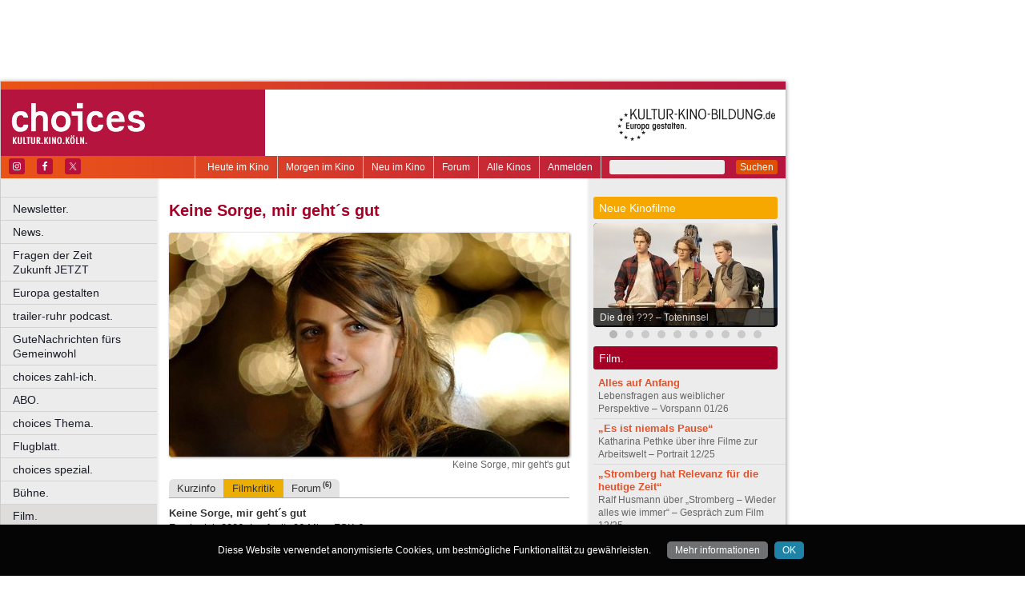

--- FILE ---
content_type: text/html
request_url: https://www.choices.de/film/keine-sorge-mir-geht-s-gut/filmkritik
body_size: 32376
content:
<!DOCTYPE html>
<html lang="de">
	<head>
	<meta http-equiv="Content-Type" content="text/html; charset=UTF-8" />
    	<meta name="robots" content="index, follow, noarchive" />

<title>Keine Sorge, mir geht´s gut | Filmkritik | choices - Kultur. Kino. Köln.</title>

<link rel="shortcut icon" href="/images/choices.ico" type="image/x-icon" />
<link rel="icon" href="/images/choices.ico" type="image/x-icon" />

<link href="/css/styles.css?1711" rel="stylesheet" type="text/css" />
<link href="/css/navigation.css" rel="stylesheet" type="text/css" />
<link href="/css/content.css" rel="stylesheet" type="text/css" />
<link href="/css/print.css?2539" rel="stylesheet" type="text/css" />
<link href="/css/shadowbox.css" rel="stylesheet" type="text/css" />
<link href="/css/socialicons.css" rel="stylesheet" type="text/css" />
<link href="/css/cookieDisclaimer.css" rel="stylesheet" type="text/css" />
<script type="text/javascript" src="//code.jquery.com/jquery-1.11.1.min.js"></script>
<script type="text/javascript" src="/js/jquery.scrollTo-min.js"></script>
<script type="text/javascript" src="/js/js.cookie-2.2.1.min.js"></script>
<script type="text/javascript" src="/js/jquery.cookie.js"></script>
<script type="text/javascript" src="/js/jquery.cookieDisclaimer.js"></script>


<script type='text/javascript'>
window.name = 'choices';
var googletag = googletag || {};
googletag.cmd = googletag.cmd || [];
  (function() {
    var useSSL = 'https:' == document.location.protocol;
    var src = (useSSL ? 'https:' : 'http:') +
        '//www.googletagservices.com/tag/js/gpt.js';
    document.write('<scr' + 'ipt src="' + src + '"></scr' + 'ipt>');
  })();
</script>

<script>
	window.googlefc = window.googlefc || {};
	googlefc.controlledMessagingFunction = async (message) => {
		message.proceed(false);
	}
</script>

<script type='text/javascript'>
googletag.cmd.push(function() {
googletag.defineSlot('/7014313/choices_banner_1_468x60', [468, 60], 'div-gpt-ad-1321282554618-17').addService(googletag.pubads());
googletag.defineSlot('/7014313/choices_banner_2_468x60', [468, 60], 'div-gpt-ad-1321282554618-18').addService(googletag.pubads());
googletag.defineSlot('/7014313/choices_googleads_1_160x600', [160, 600], 'div-gpt-ad-1321282554618-26').addService(googletag.pubads());
googletag.defineSlot('/7014313/choices_hockeystick_1_160x600', [160, 600], 'div-gpt-ad-1321282554618-28').addService(googletag.pubads());
googletag.defineSlot('/7014313/choices_hockeystick_1_728x90', [728, 90], 'div-gpt-ad-1321282554618-29').addService(googletag.pubads());
googletag.defineSlot('/7014313/choices_largebanner_728x90', [728, 90], 'div-gpt-ad-1321282554618-30').addService(googletag.pubads());
googletag.defineSlot('/7014313/choices_skyscraper_120x600', [120, 600], 'div-gpt-ad-1321282554618-31').addService(googletag.pubads());
googletag.defineSlot('/7014313/choices_skyscraper_1_160x600', [160, 600], 'div-gpt-ad-1321282554618-32').addService(googletag.pubads());
googletag.defineSlot('/7014313/choices_button_1_160x160', [160, 160], 'div-gpt-ad-1330014775538-0').addService(googletag.pubads());
googletag.defineSlot('/7014313/choices_button_1_160x80', [160, 80], 'div-gpt-ad-1330014775538-1').addService(googletag.pubads());
googletag.defineSlot('/7014313/choices_button_2_160x80', [160, 80], 'div-gpt-ad-1330014775538-2').addService(googletag.pubads());
googletag.defineSlot('/7014313/choices_button_3_160x80', [160, 80], 'div-gpt-ad-1330014775538-3').addService(googletag.pubads());
googletag.defineSlot('/7014313/choices_content_1_468x60', [468, 60], 'div-gpt-ad-1467211626076-0').addService(googletag.pubads());
googletag.defineSlot('/7014313/choices_content_heute_im_kino_468x60', [468, 60], 'div-gpt-ad-1508975727091-0').addService(googletag.pubads());
googletag.pubads().enableSingleRequest();
googletag.pubads().collapseEmptyDivs();
googletag.enableServices();
});
</script>

<script type="text/javascript" src="https://script.ioam.de/iam.js"> </script>  
<!-- SZM VERSION="2.0" --> 
<script type="text/javascript"> 
var iam_data = { 
	"st":"kultkibi", // site/domain 
	"cp":"entertainment_boulevard_stars_film_musik", // code 
	"sv":"ke", // Es wird keine Befragungseinladung ausgeliefert    
	"co":"kommentar", // comment
	"sc":"yes"
};
iom.c(iam_data); 
</script> 
<!--/SZM --> 

<script type="text/javascript" src="/js/main.js?1711"></script>
<script type="text/javascript" src="/js/shadowbox.js"></script>
<script type="text/javascript" src="/js/shadowbox-init.js"></script>

</head>

<!-- Google tag (gtag.js) -->
<script async src="https://www.googletagmanager.com/gtag/js?id=G-DJTS2YMBLH"></script>
<script>
  window.dataLayer = window.dataLayer || [];
  function gtag(){dataLayer.push(arguments);}
  gtag('js', new Date());

  gtag('config', 'G-DJTS2YMBLH');
</script>

<body>


<div id="bgpanel">

<div id='div-gpt-ad-1321282554618-30' style='width:728px; height:90px; margin: 0 0 0 126px; float: left;'><script type='text/javascript'>
googletag.cmd.push(function() { googletag.display('div-gpt-ad-1321282554618-30'); });
</script></div>

<div id='div-gpt-ad-1321282554618-32' style='width:160px; height:600px; position: absolute; top: 15px; left: 981px;'><script type='text/javascript'>
googletag.cmd.push(function() { googletag.display('div-gpt-ad-1321282554618-32'); });
</script></div>


</div>
<div id="wrapper">
	<div id="head">
		<div id="head_top">

		</div>
		<div id="head_middle">
			<div id="logo_area1">
			<a href="http://www.choices.de"><img src="/images/logo_choices.jpg" id="logo" alt="choices - Kultur. Kino. Köln." /></a>
			</div>
			<div id="logo_area2"><a href="http://kultur-kino-bildung.de" taeget="_blank"><img src="/images/logo-kkb_online.gif" alt="" width="250" height="83" style="float:right; border: 0;margin-right: 10px;"></a>
			</div>
		</div>
		<div id="head_bottom">
			<div id="topmenu">
				<form id="searchform" action="/suche" method="get">
						<input name="s" id="search_t" type="text" value="" />
						<button type="submit">Suchen</button>
				</form>
				<ul id="metanavigation">
										<li class="first"><a href="/ws/anmelden">Anmelden</a></li>
										<li><a href="/alle-kinos" title="Liste aller Kinos">Alle Kinos</a></li>
					<li><a href="/forum" title="Forum">Forum</a></li>
					<li><a href="/neu-im-kino" title="Alle neuen Filme">Neu im Kino</a></li>
					<li><a href="/morgen-im-kino" title="Morgen im Kino">Morgen im Kino</a></li>
					<li class="last"><a href="/heute-im-kino" title="Heute im Kino">Heute im Kino</a></li>
				</ul>
				<div id="social_icons">
					
				</div>
				
								<section id="socialicons">
					<div class="widget-wrap" style="margin-left: 4px;">
						<ul class="aligncenter">
														<li class="ssi-instagram">
								<a href="https://www.instagram.com/choicescologne" target="_blank" rel="noopener noreferrer">
									<svg role="img" class="social-instagram">
										<title>Instagram</title>
										<use xlink:href="/images/icons/socialicons.svg#social-instagram"></use>
									</svg>
								</a>
							</li>
																					<li class="ssi-facebook">
								<a href="https://www.facebook.com/choicescologne" target="_blank" rel="noopener noreferrer">
									<svg role="img" class="social-facebook">
										<title>Facebook</title>
										<use xlink:href="/images/icons/socialicons.svg#social-facebook"></use>
									</svg>
								</a>
							</li>
																					<li class="ssi-twitter">
								<a href="https://www.x.com/choicescologne" target="_blank" rel="noopener noreferrer">
									<svg role="img" class="social-twitter">
										<title>Pinterest</title>
										<use xlink:href="/images/icons/socialicons.svg#social-twitter"></use>
									</svg>
								</a>
							</li>
													</ul>
					</div>
				</section>
								
			</div>

		</div>
	</div>
	
	<div id="leftcol">
		<ul id="navigation">
							<li ><a href="/newsletter" class=" ">Newsletter.</a>
									</li>

								<li ><a href="/news" class=" ">News.</a>
									</li>

								<li ><a href="/fragen-der-zeit-zukunft-jetzt" class=" ">Fragen der Zeit      Zukunft JETZT</a>
									</li>

								<li ><a href="/europa" class=" ">Europa gestalten</a>
									</li>

								<li ><a href="/trailer-ruhr-podcast" class=" ">trailer-ruhr podcast.</a>
									</li>

								<li ><a href="/choices-gute-nachrichten" class=" ">GuteNachrichten fürs Gemeinwohl</a>
									</li>

								<li ><a href="/zahl-ich" class=" ">choices zahl-ich.</a>
									</li>

								<li ><a href="/abo" class=" ">ABO.</a>
									</li>

								<li ><a href="/thema" class=" ">choices Thema.</a>
									</li>

								<li ><a href="/flugblatt" class=" ">Flugblatt.</a>
									</li>

								<li ><a href="/spezial" class=" ">choices spezial.</a>
									</li>

								<li ><a href="/buehne" class=" ">Bühne.</a>
									</li>

								<li ><a href="/kino" class=" current ">Film.</a>
										<ul class="submenu">
												<li><a href="/vorspann-1" target="_self" tabindex="1" class="ml">Vorspann.</a></li>
													<li><a href="/koelner-kritikerspiegel" target="_self" tabindex="2" class="ml">Kölner Kritikerspiegel.</a></li>
													<li><a href="/heute-im-kino" target="_self" tabindex="3" class="ml">Heute im Kino</a></li>
													<li><a href="/neu-im-kino" target="_self" tabindex="4" class="ml">Neu im Kino</a></li>
													<li><a href="/morgen-im-kino" target="_self" tabindex="5" class="ml">Morgen im Kino</a></li>
													<li><a href="/alle-kinos" target="_self" tabindex="6" class="ml">Alle Kinos.</a></li>
													<li><a href="/coming-soon" target="_self" tabindex="7" class="ml">Coming soon.</a></li>
													<li><a href="/foyer" target="_self" tabindex="8" class="ml">Foyer.</a></li>
													<li><a href="/festival" target="_self" tabindex="9" class="ml">Festival.</a></li>
													<li><a href="/gespraech-zum-film" target="_self" tabindex="10" class="ml">Gespräch zum Film.</a></li>
													<li><a href="/roter-teppich" target="_self" tabindex="11" class="ml">Roter Teppich.</a></li>
													<li><a href="/portrait" target="_self" tabindex="12" class="ml">Portrait.</a></li>
											</ul>
									</li>

								<li ><a href="/literatur" class=" ">Literatur.</a>
									</li>

								<li ><a href="/musik" class=" ">Musik.</a>
									</li>

								<li ><a href="/kunst" class=" ">Kunst.</a>
									</li>

								<li class="nrw"><a href="/kultur-in-nrw" class=" nrw">Kultur in NRW.</a>
									</li>

								<li ><a href="/auswahl" class=" ">Auswahl.</a>
									</li>

								<li ><a href="/zuletzt-gelacht-cartoons" class=" ">Zuletzt gelacht: Cartoons.</a>
									</li>

								<li ><a href="/sonderformate" class=" ">Sonderformate</a>
									</li>

								<li ><a href="/" class=" ">––––––––––––––––––––</a>
									</li>

								<li ><a href="/choices-geschichte" class=" ">choices Geschichte.</a>
									</li>

								<li ><a href="/verlosungen" class=" ">Verlosungen.</a>
									</li>

								<li ><a href="/jobs" class=" ">Jobs.</a>
									</li>

								<li ><a href="/kulturlinks" class=" ">Kulturlinks</a>
									</li>

				
		</ul>

				
<table id="cinema_calendar">
	<thead>
		<tr>
			<th colspan="7"><b>Kinokalender</b></th>
		</tr>

		<tr>
			<th>Mo</th>
			<th>Di</th>
			<th>Mi</th>
			<th>Do</th>
			<th>Fr</th>
			<th>Sa</th>
			<th>So</th>
		</tr>
	</thead>
	<tbody>
		<tr>
						<td>19</td>
						<td>20</td>
						<td>21</td>
						<td><a href="/kinoprogramm/22-01/" class="cal ">22</a></td>
						<td><a href="/kinoprogramm/23-01/" class="cal ">23</a></td>
						<td><a href="/kinoprogramm/24-01/" class="cal ">24</a></td>
						<td><a href="/kinoprogramm/25-01/" class="cal ">25</a></td>
					</tr>
		<tr>
						<td><a href="/kinoprogramm/26-01/" class="cal ">26</a></td>
						<td><a href="/kinoprogramm/27-01/" class="cal ">27</a></td>
						<td><a href="/kinoprogramm/28-01/" class="cal ">28</a></td>
						<td>29</td>
						<td>30</td>
						<td>31</td>
						<td>1</td>
					</tr>
	</tbody>
	<tfoot>
		<tr>
			<th colspan="7"></th>
		</tr>
		<tr>
			<th colspan="7">
				<p><a href="/forum">12.635 Beiträge zu<br />
				3.857 Filmen im Forum</a></p>
			</th>
		</tr>

	</tfoot>
</table>

		<div id="google_ads_buttons" style="display: none;margin-left:15px;">
						<div style="margin-bottom:7px;" id='div-gpt-ad-1330014775538-1'><script type='text/javascript'>
			googletag.cmd.push(function() { googletag.display('div-gpt-ad-1330014775538-1'); });
			</script></div>
									<div style="margin-bottom:7px;" id='div-gpt-ad-1330014775538-2'><script type='text/javascript'>
			googletag.cmd.push(function() { googletag.display('div-gpt-ad-1330014775538-2'); });
			</script></div>
									<div style="margin-bottom:7px;" id='div-gpt-ad-1330014775538-3'><script type='text/javascript'>
			googletag.cmd.push(function() { googletag.display('div-gpt-ad-1330014775538-3'); });
			</script></div>
									<div style="margin-bottom:7px;" id='div-gpt-ad-1330014775538-0'><script type='text/javascript'>
			googletag.cmd.push(function() { googletag.display('div-gpt-ad-1330014775538-0'); });
			</script></div>
					</div>
		<div style="clear: both;"></div>
		<div id="fb_frame" style="display: none; clear: both;margin: 20px 1px;">
				</div>
		
		<div id="google_ads_buttons2" style="display: none; margin: 10px 15px 0 15px;">
						<div id='div-gpt-ad-1321282554618-26' style='width:160px; height:600px;'><script type='text/javascript'>
			googletag.cmd.push(function() { googletag.display('div-gpt-ad-1321282554618-26'); });
			</script></div>
					</div>
	</div>
<div id="centercol"><div id='div-gpt-ad-1467211626076-0' style='width:468px; height:60px; margin: 3px 0 15px 15px;'><script type='text/javascript'>
googletag.cmd.push(function() { googletag.display('div-gpt-ad-1467211626076-0'); });
</script></div>
	<h1 style="color:#A60027;">Filminfo & Termine</h1><div class="top_image"><img src="https://nrwkino.de/img.php?src=/upload%2Fstills%2Fkeinesorgemir.JPG&amp;width=500"><div class="legend">Keine Sorge, mir geht's gut</div></div>
<ul class="content_submenu"><li class="li  first "><a title="Kurzinfo zu diesem Film / Keine aktuellen Termine." href="/film/keine-sorge-mir-geht-s-gut/kurzinfo">Kurzinfo</a></li><li class="li current  "><a title="Die Filmkritik von Christian Meyer." href="/film/keine-sorge-mir-geht-s-gut/filmkritik">Filmkritik</a></li><li class="li   last"><a title="6 Forenbeiträge zu diesem Film." href="/film/keine-sorge-mir-geht-s-gut/forum">Forum<span class="xcount">(6)</span></a></li></ul>
<div class="line"></div>
<script type="text/javascript">$('#centercol > h1').html('Keine Sorge, mir geht´s gut');</script><p>
<strong>Keine Sorge, mir geht´s gut</strong><br />
Frankreich 2006, Laufzeit: 96 Min., FSK 6<br />
Regie: Philippe Lioret<br />
Darsteller: Melanie Laurent, Kad Merad, Isabelle Renauld, Julien Boisselier, Aïssa Maïga, Simon Buret<br />
</p>
 <p>Als Lili aus dem Sommerurlaub zurückkehrt, ist ihr Bruder nicht zu Hause. Er ist nach einem Streit mit dem Vater abgehauen. Lilli leidet sehr unter dessen mysteriösen Verschwinden und sucht nach den Hintergründen.Aufwühlenden FamiliendramaZuletzt konnte der Regisseur Philippe Lioret mit "Die Frau des Leuchtturmwächters" einen großen Erfolg vorweisen, und auch sein neuer Film "Keine Sorge, mir geht's gut" war in Frankreich bereits ein großer Publikumserfolg und ist in fünf Kategorien nominiert für den César 2007, der am 24. Februar (vor Redaktionsschluss/d. Red.) verliehen wurde. War der Vorgänger aber ein solides, wenn auch eher altmodisch inszeniertes, historisches Liebesdrama, tritt Lioret mit seinem neuen Film nicht nur inszenatorisch näher an unsere Lebenswirklichkeit, sondern stößt tiefer und schmerzvoller in grundlegende emotionale Ängste vor.Lili ist geschockt vom Verschwinden ihres Bruders und enttäuscht, dass er sich nicht wenigstens bei ihr meldet. Sie steigert sich in eine Depression, verweigert die Nahrungsaufnahme und muss schließlich in einer Klinik zwangsernährt werden. Als ein erster Brief ihres Bruders auftaucht, gewinnt sie wieder ihre Lebensfreude, eine latente Depression liegt aber weiterhin über ihrem Leben, und der Hass auf ihren Vater, der an allem Schuld ist, bleibt. So kann sie weder ihren beruflichen Zielen nachgehen und arbeitet schlicht als Verkäuferin in einem Supermarkt, noch kann sie adäquat auf das Liebeswerben eines Freundes reagieren und stößt ihn von sich. Sie lebt wie unter einer Glocke. Schließlich macht sie sich auf die Suche nach ihrem Bruder. Getragen wird der Film vor allem von dem jungen Talent Mélanie Laurent ("Der wilde Schlag meines Herzens"), die für ihre Leistung bereits im Herbst letzten Jahres mit dem Romy Schneider Preis belohnt wurde. Der schlichte Inszenierungsstil, ganz anders als bei "Die Frau des Leuchtturmwärters", trägt zu der Nähe zu den Figuren bei, die den Zuschauer von Anfang an mit den Protagonisten mitfühlen lässt. Und nicht zuletzt wird das emotionale Filmerlebnis vom überraschenden Ende geprägt, das hier natürlich nicht verraten wird. Für den ungetrübten Filmgenuss achten Sie also bitte auch in anderen Kritiken auf Spoiler-Warnungen!</p> <i>(Christian Meyer)</i></p><p> </p><div class="socialmedia printhidden">

		<div class="notificationbtn"><div onclick="toggle_notification()" class="icon"></div>
		<a title="Weitersagen" onclick="return toggle_notification()" rel="nofollow" href="#">Weitersagen</a>
		</div>
		
		<div class="feedbackbtn"><div onclick="toggle_feedback()" class="icon"></div>
		<a title="Feedback" onclick="return toggle_feedback()" rel="nofollow" href="#">Feedback</a>
		</div>
		
		<div class="printbtn"><div onclick="window.print()" class="icon"></div>
		<a title="Artikel drucken" onclick="window.print()" rel="nofollow" href="#">Drucken</a>
		</div>
		</div>
<div id="notificationbox" class="printhidden" style="display: none;">
		<a href="#" class="closebox" onclick="return toggle_notification();"></a><form id="newnotification" method="post" class="ws">
<div><div class="form_row" style="float:left; clear: both;"><label for="notification[sender]" class="label required ">Ihre E-Mail-Adresse:</label><input name="notification[sender]" id="notification[sender]" type="text" class="xlong" value="" required /></div><div class="form_row" style="float:left; clear: both;"><label for="notification[recipient]" class="label required ">E-Mail-Adresse des Empfängers (mehrere durch Komma trennen):</label><input name="notification[recipient]" id="notification[recipient]" type="text" class="xlong" value="" required /></div><div class="form_row" style="float:left; clear: both;"><br /><b>Keine Sorge, mir geht´s gut | Filmkritik | choices - Kultur. Kino. Köln.</b><br /><br /></div><div class="form_row" style="float:left; clear: both;"><label for="notification[message]" class="label  ">Zusätzliche Nachricht (optional):</label><textarea name="notification[message]" id="notification[message]" style="width: 470px; height: 60px;" wrap="virtual" required ></textarea></div><div style="clear: both;">&nbsp;</div><p class="small">Klicken Sie auf den untenstehenden Button und wir versenden im Namen der angegebenen Absenderadresse einen Hinweis auf diesen Artikel an die angegebene Empfängeradresse(n).
		Ihre aktuelle IP Adresse speichern wir, um einen möglichen Missbrauch dieses Dienstes nachvollziehen zu können. Alle Daten in Zusammenhang mit dieser Nachricht werden nach 4 Wochen gelöscht.
</p><div class="button" onclick="if(!submitted){$('#newnotification').submit()};submitted=true;" style="clear:both;">Weitersagen</div></div></form>
</div>
<div id="feedbackbox" class="printhidden" style="display: none;">
		<a href="#" class="closebox" onclick="return toggle_feedback();"></a><form id="newfeedback" method="post" class="ws">
<div><div class="form_row" style="float:left; clear: both;"><label for="feedback[sender]" class="label required ">Ihre E-Mail-Adresse:</label><input name="feedback[sender]" id="feedback[sender]" type="text" class="xlong" value="" required /></div><div class="form_row" style="float:left; clear: both;"><br /><b>Keine Sorge, mir geht´s gut | Filmkritik | choices - Kultur. Kino. Köln.</b><br /><br /></div><div class="form_row" style="float:left; clear: both;"><label for="feedback[message]" class="label required ">Ihre Nachricht:</label><textarea name="feedback[message]" id="feedback[message]" style="width: 470px; height: 60px;" wrap="virtual" required ></textarea></div><div style="clear: both;">&nbsp;</div><p class="small">Klicken Sie auf den untenstehenden Button, um Ihre Nachricht an uns zu verschicken.
</p><div class="button" onclick="if(!submitted){$('#newfeedback').submit()};submitted=true;" style="clear:both;">Abschicken</div></div></form>
</div>
<div class="socialmedia printhidden">
</div>
</div><div id="rightcol"><div id="right_column">

		<div class="bar" style="background-color: #F6A800;"><h3>Neue Kinofilme</h3></div>
		<div id="newmovie">
		<img onclick="window.location='/film/die-drei-toteninsel';" src="/img/w230/upload/stills/die-drei-fragezeichen-toteninsel.jpg" alt="" /><div onclick="window.location='/film/die-drei-toteninsel';" class="newmovietitle">Die drei ??? – Toteninsel</div>		</div>
					<script>
			$.getJSON('/ajax/newmovies_2.json',function(data) { jsonNewMovies = data });
			var cur_nm = 1;
			$(window).load(function(){ newMovieSlideTimeout = self.setTimeout(function(){slideNM()},7000); });
			</script>
			<ul class="newmovienav" style="width:200px;">
									<li><a title="Die drei ??? – Toteninsel" onclick="slideNM(0)" class="bullet active" id="nmb0"></a></li>
									<li><a title="Hamnet" onclick="slideNM(1)" class="bullet inactive" id="nmb1"></a></li>
									<li><a title="Mercy" onclick="slideNM(2)" class="bullet inactive" id="nmb2"></a></li>
									<li><a title="Die progressiven Nostalgiker" onclick="slideNM(3)" class="bullet inactive" id="nmb3"></a></li>
									<li><a title="Die Stimme von Hind Rajab" onclick="slideNM(4)" class="bullet inactive" id="nmb4"></a></li>
									<li><a title="Astrid Lindgren – Die Menschheit hat den Verstand verloren" onclick="slideNM(5)" class="bullet inactive" id="nmb5"></a></li>
									<li><a title="Woodwalkers 2" onclick="slideNM(6)" class="bullet inactive" id="nmb6"></a></li>
									<li><a title="Lesbian Space Princess" onclick="slideNM(7)" class="bullet inactive" id="nmb7"></a></li>
									<li><a title="Ach, diese Lücke, diese entsetzliche Lücke" onclick="slideNM(8)" class="bullet inactive" id="nmb8"></a></li>
									<li><a title="Send Help" onclick="slideNM(9)" class="bullet inactive" id="nmb9"></a></li>
							</ul>
		
		
			<div class="bar" style="background-color: #A60027;"><h3>Film.</h3></div>
		<div id="sidebox">
		<p class="article_list_item"><a href="/vorspann-0126">Alles auf Anfang</a><br />
Lebensfragen aus weiblicher Perspektive – Vorspann 01/26</p>
<p class="article_list_item"><a href="/dfi-symposium-katharina-pethke">„Es ist niemals Pause“</a><br />
Katharina Pethke über ihre Filme zur Arbeitswelt – Portrait 12/25</p>
<p class="article_list_item"><a href="/gespraech-zum-film-ralf-husmann-stromberg-wieder-alles-wie-immer">„Stromberg hat Relevanz für die heutige Zeit“</a><br />
Ralf Husmann über „Stromberg – Wieder alles wie immer“ – Gespräch zum Film 12/25</p>
<p class="article_list_item"><a href="/ladoc-interview-sahra-mani">„Beweise sichern für das, was afghanische Frauen durchmachen“</a><br />
Sahra Mani über ihren Film „Bread &amp; Roses: A Fight for Women's Rights“ - Portrait 12/25</p>
<p class="article_list_item"><a href="/paternal-leave-drei-tage-meer-filmhaus-1125">Langfilmdebüt einer Schauspielerin</a><br />
„Paternal Leave – Drei Tage Meer“ im Filmhaus – Foyer 12/25</p>
<p class="article_list_item"><a href="/vorspann-1225">Heldenspektakel</a><br />
Männerrollen auf Leinwand – Vorspann 12/25</p>
<p class="article_list_item"><a href="/10-european-arthouse-cinema-day">Grenzenlos</a><br />
10. European Arthouse Cinema Day – Festival 11/25</p>
<p class="article_list_item"><a href="/kinoprogrammpreis-2025-wolkenburg-1125">In NRW wird Kino wirklich gelebt</a><br />
Verleihung der Kinoprogrammpreise NRW in der Wolkenburg – Foyer 11/25</p>
<p class="article_list_item"><a href="/cinescuela-2025-kino-in-der-brotfabrik-bonn-lvr-landesmuseum-bonn">Auf Identitätssuche</a><br />
Die 17. Ausgabe des Filmfestivals Cinescuela in Bonn – Festival 11/25</p>
<p class="article_list_item"><a href="/vorspann-1125">Raus aus dem Schmuddelwetter</a><br />
Tiefgründige Filme im No!vember – Vorspann 11/25</p>
<p class="article_list_item"><a href="/kammerflimmern-edimotion-filmhaus-1025">Unermüdliches Engagement für den Schnitt</a><br />
„Kammerflimmern“ im Filmhaus – Foyer 10/25</p>
<p class="article_list_item"><a href="/ladoc-nextgeneration-laura-heinig">„Es geht darum, Verbindung herzustellen und zu fühlen“</a><br />
Zwei Fragen an Filmemacherin Laura Heinig – Portrait 10/25</p>
<p class="article_list_item"><a href="/no-other-choice">No Other Choice</a><br />
5.2.2026</p>
<p class="article_list_item"><a href="/franz-k-odeon-preview-antonia-uhl">Der Mensch hinter der Legende</a><br />
choices Preview im Odeon Kino – Foyer 10/25</p>
<p class="article_list_item"><a href="/ladoc-nextgeneration-lenia-friedrich">„Die wichtigste Strategie: nicht aufgeben“</a><br />
Zwei Fragen an Filmemacherin Lenia Friedrich – Portrait 10/25</p>
<p class="article_list_item"><a href="/souleymans-geschichte">Souleymans Geschichte</a><br />
Start: 19.2.2026</p>
<p class="article_list_item"><a href="/father-mother-sister-brother">Father Mother Sister Brother</a><br />
Start: 26.2.2026</p>
<p class="article_list_item"><a href="/marty-supreme">Marty Supreme</a><br />
Start: 26.2.2026</p>
<p class="article_list_item"><a href="/ladoc-nextgeneration-kim-lea-sakkal">„Für mein Debüt bündle ich im Moment alle Kräfte“</a><br />
Zwei Fragen an Filmemacherin Kim Lea Sakkal – Portrait 10/25</p>
<p class="article_list_item"><a href="/the-bride-es-lebe-die-braut">The Bride! – Es lebe die Braut</a><br />
Start: 5.3.2026</p>
<p class="article_list_item"><a href="/film-festival-cologne-artist-talks-filmpalast-1025">Preisträgern auf den Zahn fühlen</a><br />
Artist Talks des Film Festival Cologne im Filmpalast - Foyer 10/25</p>
<p class="article_list_item"><a href="/nouvelle-vague">Nouvelle Vague</a><br />
Start: 12.3.2026</p>
<p class="article_list_item"><a href="/la-grazia">La Grazia</a><br />
Start: 19.3.2026</p>
<p class="article_list_item"><a href="/agnieszka-holland-franz-k-gespraech-zum-film">„Ich wollte mich auf eine Suche nach Kafka begeben“</a><br />
Regisseurin Agnieszka Holland über „Franz K.“ – Gespräch zum Film 10/25</p>
<p class="article_list_item"><a href="/a-useful-ghost">A Useful Ghost</a><br />
Start: 26.3.2026</p>
		</div>
	</div></div>	<div id="footer">
		
		<p class="printhidden">
          &copy; 2001-2025 <a href="http://www.berndt-media.de" target="_blank">berndt media</a> | 
          <a href="/impressum">impressum</a> |
          <a href="/datenschutzerklaerung">datenschutz</a>
                    | <a href="/agb">agb</a>
                    | <a href="/mediadaten">mediadaten</a>
                    
          <br />
          <a href="http://www.biograph.de" target="biograph">biograph</a> |
          <a href="http://www.choices.de" target="choices">choices</a> |
		<a href="http://www.engels-kultur.de" target="engels">engels</a> und
		<a href="http://www.trailer-ruhr.de" target="trailer">trailer</a>
		- die online Kinoprogramme f&uuml;r<br />
<a href="http://www.trailer-ruhr.de" target="trailer">Bochum</a>,
<a href="http://www.choices.de" target="choices">Bonn</a>,
<a href="http://www.trailer-ruhr.de" target="trailer">Castrop-Rauxel</a>,
<a href="http://www.trailer-ruhr.de" target="trailer">Dortmund</a>,
<a href="http://www.biograph.de" target="biograph">D&uuml;sseldorf</a>,
<a href="http://www.trailer-ruhr.de" target="trailer">Duisburg</a>,<br />
<a href="http://www.trailer-ruhr.de" target="trailer">Essen</a>,
<a href="http://www.choices.de" target="choices">Frechen</a>,
<a href="http://www.trailer-ruhr.de" target="trailer">Gelsenkirchen</a>,
<a href="http://www.trailer-ruhr.de" target="trailer">Hagen</a>,
<a href="http://www.trailer-ruhr.de" target="trailer">Herne</a>,
<a href="http://www.choices.de" target="choices">Hürth</a>,
<a href="http://www.choices.de" target="choices">K&ouml;ln</a>,<br />
<a href="http://www.choices.de" target="choices">Leverkusen</a>,
<a href="http://www.trailer-ruhr.de" target="trailer">Lünen</a>,
<a href="http://www.trailer-ruhr.de" target="trailer">M&uuml;lheim</a>,
<a href="http://www.biograph.de" target="biograph">Neuss</a>,
<a href="http://www.trailer-ruhr.de" target="trailer">Oberhausen</a>,<br />
<a href="http://www.trailer-ruhr.de" target="trailer">Recklinghausen</a>,
<a href="http://www.engels-kultur.de" target="engels">Solingen</a> und
<a href="http://www.engels-kultur.de" target="engels">Wuppertal</a>

		</p>

		<p class="printonly">22.01.2026, 12:25 Uhr | www.choices.de/film/keine-sorge-mir-geht-s-gut/filmkritik | &copy; 2001-2025 <a href="http://www.berndt-media.de" target="_blank">berndt media</a></p>
	</div>


<div id="ipay_reminder" style="display: none;">
	<div id="ipay_reminder_inner">
		<div class="ipr-head">
		<span class="closebtn" onclick="setTimeout(ipay_close, 200);" title="gerade nicht">&times;</span> 
		<div class="ipr-rotate">
						<span class="ipr-h3">Dafür steht die <b>choices</b></span>
			<span class="ipr-h2">Verantwortlicher Journalismus</span>
			<span class="ipr-h3">Wir brauchen euch jetzt!</span>
		</div>
		</div>
		
		<div class="ipr-content">
		
			<p class="ipr-h" style="text-align: center;">Dürfen wir kurz stören?</p>
			<p>Als unabhängiges und kostenloses Medium ohne paywall brauchen
    wir die Unterstützung unserer Leserinnen und Leser. Fördern Sie
    verantwortlichen Journalismus! Mit jedem kleinen Betrag helfen Sie, und mit einem monatlichen
    Betrag sichern Sie die Zukunft der choices.</p>
			
			<p class="ipr-h" style="text-align: center;">So können Sie helfen:</p>
	
			<p style="text-align: center;margin-bottom: 0;">
			<a href="/abo" class="button"><b>choices</b> abonnieren</a>
			<a href="/zahl-ich" class="button"><b>choices</b>  unterstützen</a>
			<button class="button" onclick="jQuery(this).text('Vielen Dank!');setTimeout(ipay_close, 500);">Bin schon dabei!</button>
			</p>
			
			
						
						
			<div style="display:none; width: 80%; padding: 2em 10% 0 10%;">
			<p style="font-size: 1em; margin-top: 2em;">
			* Klicken Sie einfach auf "Bin schon dabei" oder nutzen Sie den <nobr><span style="font-size: 1.5em;line-height: 0;">⊗</span> Button</nobr> rechts oben im Fenster. Wir blenden diese Meldung nur gelegentlich ein! 
			</p>
			</div>
			
			<div style="width: 100%; padding: 2em 15%;">
			<img src="/images/boot.png" alt="demokratisch bleiben" src2set="/images/boot.svg" style="width: 70%;" />
			</div>
			
			
			<p>Fragen, Anregungen, Hilfen gerne an <a href="mailto:info@choices.de"><b>info@choices.de</b></a>. Alle anderen wichtigen Fragen besprechen wir unter <a href="/Fragen-der-Zeit-Zukunft-jetzt"><b>www.choices.de/Fragen-der-Zeit-Zukunft-jetzt</b></a></p>
			<p><i>Joachim Berndt (Herausgeber) und das choices-Team von Berndt Media</i></p>
	
	
		</div>
	</div>
</div>

<script type="text/javascript">
jQuery(function() {
	jQuery('body').cookieDisclaimer({
		style: "dark",
		text: "Diese Website verwendet anonymisierte Cookies, um bestmögliche Funktionalität zu gewährleisten.",
		policyBtn: {
			active: true,
			text: "Mehr informationen",
			link: "/datenschutzerklaerung"
		},
		acceptBtn: {
			text: "OK"
		}
	});
});
</script>



<script type="text/javascript">
jQuery(function() {
	$ipay_pageload = Cookies.get('ipay_pageload');
	if(!$ipay_pageload) $ipay_pageload = 0;
	$ipay_pageload = parseInt($ipay_pageload) % 7;
	$ipay_pageload++;
	Cookies.set('ipay_pageload', $ipay_pageload, { expires: 1 });
	if($ipay_pageload==7){
		jQuery('#ipay_reminder').show();
		// jQuery('#ipay_reminder')[0].scrollIntoView();
	}
});
	
</script>

</body>
</html>

--- FILE ---
content_type: text/html; charset=utf-8
request_url: https://www.google.com/recaptcha/api2/aframe
body_size: 266
content:
<!DOCTYPE HTML><html><head><meta http-equiv="content-type" content="text/html; charset=UTF-8"></head><body><script nonce="N90cS5ZKTNuaMb1mf5axqg">/** Anti-fraud and anti-abuse applications only. See google.com/recaptcha */ try{var clients={'sodar':'https://pagead2.googlesyndication.com/pagead/sodar?'};window.addEventListener("message",function(a){try{if(a.source===window.parent){var b=JSON.parse(a.data);var c=clients[b['id']];if(c){var d=document.createElement('img');d.src=c+b['params']+'&rc='+(localStorage.getItem("rc::a")?sessionStorage.getItem("rc::b"):"");window.document.body.appendChild(d);sessionStorage.setItem("rc::e",parseInt(sessionStorage.getItem("rc::e")||0)+1);localStorage.setItem("rc::h",'1769081138349');}}}catch(b){}});window.parent.postMessage("_grecaptcha_ready", "*");}catch(b){}</script></body></html>

--- FILE ---
content_type: application/javascript; charset=utf-8
request_url: https://fundingchoicesmessages.google.com/f/AGSKWxXOCwL84C1KiBPUwJ--FcM0zfwhjTWFE4wlIabR5GfqoM3o_mZR-GJwsFkGNKzG_asTWpKvamKTVipSTa4yyQxHaFBJQOuFPN768bayvcU7InqGIxGEFrG72_w4Xi-Az4y8VD3x91WtQuin7gPFxoUlu3Ihz33kcf8f-IOKNXixpI-dVf5ajrpyK9bx/_/ad_screen./custom11x5ad._ad_images//ad_timer./adpositionsizein-
body_size: -1288
content:
window['50130506-f097-4574-bd53-30a82e85a689'] = true;